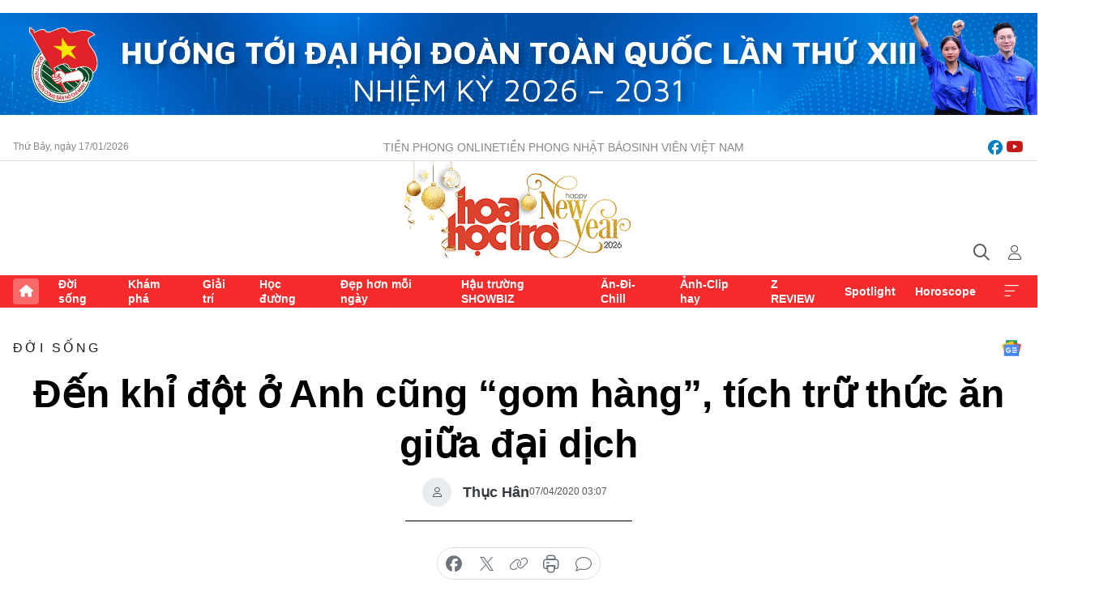

--- FILE ---
content_type: text/html;charset=utf-8
request_url: https://hoahoctro.tienphong.vn/den-khi-dot-o-anh-cung-gom-hang-tich-tru-thuc-an-giua-dai-dich-post1229301.tpo
body_size: 15197
content:
<!DOCTYPE html> <html lang="vi" class="hht "> <head> <title>Đến khỉ đột ở Anh cũng “gom hàng”, tích trữ thức ăn giữa đại dịch | Báo điện tử Tiền Phong</title> <meta name="description" content="Tích trữ thức ăn giữa đại dịch là việc mà rất nhiều người trên thế giới đã và đang làm. Tuy nhiên, cộng đồng mạng không nhịn được cười khi thấy một con khỉ đột cũng gom thức ăn như vậy và không chịu chia cho những con khỉ khác."/> <meta name="keywords" content="thế giới động vật, corona, tích trữ"/> <meta name="news_keywords" content="thế giới động vật, corona, tích trữ"/> <meta http-equiv="Content-Type" content="text/html; charset=utf-8" /> <meta http-equiv="X-UA-Compatible" content="IE=edge"/> <meta http-equiv="refresh" content="1800" /> <meta name="revisit-after" content="1 days" /> <meta name="viewport" content="width=device-width, initial-scale=1"> <meta http-equiv="content-language" content="vi" /> <meta name="format-detection" content="telephone=no"/> <meta name="format-detection" content="address=no"/> <meta name="apple-mobile-web-app-capable" content="yes"> <meta name="apple-mobile-web-app-status-bar-style" content="black"> <meta name="apple-mobile-web-app-title" content="Báo điện tử Tiền Phong"/> <meta name="referrer" content="no-referrer-when-downgrade"/> <link rel="shortcut icon" href="https://cdn.tienphong.vn/assets/web/styles/img/h2t.png" type="image/x-icon" /> <link rel="preconnect" href="https://cdn.tienphong.vn"/> <link rel="dns-prefetch" href="https://cdn.tienphong.vn"/> <link rel="dns-prefetch" href="//www.google-analytics.com" /> <link rel="dns-prefetch" href="//www.googletagmanager.com" /> <link rel="dns-prefetch" href="//stc.za.zaloapp.com" /> <link rel="dns-prefetch" href="//fonts.googleapis.com" /> <script> var cmsConfig = { domainDesktop: 'https://hoahoctro.tienphong.vn', domainMobile: 'https://hoahoctro.tienphong.vn', domainApi: 'https://api.tienphong.vn', domainStatic: 'https://cdn.tienphong.vn', domainLog: 'https://log.tienphong.vn', googleAnalytics: 'G-749R1YGL4H,UA-161062453-1', siteId: 1, pageType: 1, objectId: 1229301, adsZone: 316, allowAds: true, adsLazy: true, antiAdblock: true, }; if (window.location.protocol !== 'https:' && window.location.hostname.indexOf('tienphong.vn') !== -1) { window.location = 'https://' + window.location.hostname + window.location.pathname + window.location.hash; } var USER_AGENT=window.navigator&&window.navigator.userAgent||"",IS_MOBILE=/Android|webOS|iPhone|iPod|BlackBerry|Windows Phone|IEMobile|Mobile Safari|Opera Mini/i.test(USER_AGENT);function setCookie(e,o,i){var n=new Date,i=(n.setTime(n.getTime()+24*i*60*60*1e3),"expires="+n.toUTCString());document.cookie=e+"="+o+"; "+i+";path=/;"}function getCookie(e){var o=document.cookie.indexOf(e+"="),i=o+e.length+1;return!o&&e!==document.cookie.substring(0,e.length)||-1===o?null:(-1===(e=document.cookie.indexOf(";",i))&&(e=document.cookie.length),unescape(document.cookie.substring(i,e)))}; </script> <script> if(USER_AGENT && USER_AGENT.indexOf("facebot") <= 0 && USER_AGENT.indexOf("facebookexternalhit") <= 0) { var query = ''; var hash = ''; if (window.location.search) query = window.location.search; if (window.location.hash) hash = window.location.hash; var canonicalUrl = 'https://hoahoctro.tienphong.vn/den-khi-dot-o-anh-cung-gom-hang-tich-tru-thuc-an-giua-dai-dich-post1229301.tpo' + query + hash ; var curUrl = decodeURIComponent(window.location.href); if(!location.port && canonicalUrl.startsWith("http") && curUrl != canonicalUrl){ window.location.replace(canonicalUrl); } } </script> <meta property="fb:app_id" content="398178286982123"/> <meta property="fb:pages" content="102790913161840"/> <meta name="author" content="Báo điện tử Tiền Phong" /> <meta name="copyright" content="Copyright © 2026 by Báo điện tử Tiền Phong" /> <meta name="RATING" content="GENERAL" /> <meta name="GENERATOR" content="Báo điện tử Tiền Phong" /> <meta content="Báo điện tử Tiền Phong" itemprop="sourceOrganization" name="source"/> <meta content="news" itemprop="genre" name="medium"/> <meta name="robots" content="noarchive, max-image-preview:large, index, follow" /> <meta name="GOOGLEBOT" content="noarchive, max-image-preview:large, index, follow" /> <link rel="canonical" href="https://hoahoctro.tienphong.vn/den-khi-dot-o-anh-cung-gom-hang-tich-tru-thuc-an-giua-dai-dich-post1229301.tpo" /> <meta property="og:site_name" content="Báo điện tử Tiền Phong"/> <meta property="og:rich_attachment" content="true"/> <meta property="og:type" content="article"/> <meta property="og:url" content="https://hoahoctro.tienphong.vn/den-khi-dot-o-anh-cung-gom-hang-tich-tru-thuc-an-giua-dai-dich-post1229301.tpo"/> <meta property="og:image" content="https://cdn.tienphong.vn/images/bdfc554ea35983ad68a96e0050b6e2cb793d5298057504ea09345b85a4008eb43519ab5afb47b9852405216cb689ab9ca15726dd9a4e2b5f93e57f5ba56ab6dc9fedef6b1e4bfe08336c10745f6947a005745bf6a6c78ab0f8d083733f2f2d61/khidot_ava_compressed_VOFR.jpg.webp"/> <meta property="og:image:width" content="1200"/> <meta property="og:image:height" content="630"/> <meta property="og:title" content="Đến khỉ đột ở Anh cũng “gom hàng”, tích trữ thức ăn giữa đại dịch"/> <meta property="og:description" content="Dường như động vật cũng cảm nhận được tình trạng căng thẳng đang diễn ra nên hành động rất giống con người."/> <meta name="twitter:card" value="summary"/> <meta name="twitter:url" content="https://hoahoctro.tienphong.vn/den-khi-dot-o-anh-cung-gom-hang-tich-tru-thuc-an-giua-dai-dich-post1229301.tpo"/> <meta name="twitter:title" content="Đến khỉ đột ở Anh cũng “gom hàng”, tích trữ thức ăn giữa đại dịch"/> <meta name="twitter:description" content="Dường như động vật cũng cảm nhận được tình trạng căng thẳng đang diễn ra nên hành động rất giống con người."/> <meta name="twitter:image" content="https://cdn.tienphong.vn/images/bdfc554ea35983ad68a96e0050b6e2cb793d5298057504ea09345b85a4008eb43519ab5afb47b9852405216cb689ab9ca15726dd9a4e2b5f93e57f5ba56ab6dc9fedef6b1e4bfe08336c10745f6947a005745bf6a6c78ab0f8d083733f2f2d61/khidot_ava_compressed_VOFR.jpg.webp"/> <meta name="twitter:site" content="@Báo điện tử Tiền Phong"/> <meta name="twitter:creator" content="@Báo điện tử Tiền Phong"/> <meta property="article:publisher" content="https://www.facebook.com/www.tienphong.vn/" /> <meta property="article:tag" content="thế giới động vật, corona, tích trữ"/> <meta property="article:section" content="Hoa học trò,Đời sống" /> <meta property="article:published_time" content="2020-04-07T10:07:43+0700"/> <meta property="article:modified_time" content="2020-04-07T10:07:43+0700"/> <script type="application/ld+json"> { "@context" : "https://schema.org", "@type" : "WebSite", "name": "Báo điện tử Tiền Phong", "url": "https://hoahoctro.tienphong.vn", "alternateName" : "Hoa học trò, chuyên trang của Báo điện tử Tiền Phong", "potentialAction": { "@type": "SearchAction", "target": { "@type": "EntryPoint", "urlTemplate": "https://hoahoctro.tienphong.vn/search/?q={search_term_string}" }, "query-input": "required name=search_term_string" } } </script> <script type="application/ld+json"> { "@context":"http://schema.org", "@type":"BreadcrumbList", "itemListElement":[ { "@type":"ListItem", "position":1, "item":{ "@id":"https://hoahoctro.tienphong.vn/hht-doi-song/", "name":"Đời sống" } } ] } </script> <script type="application/ld+json"> { "@context": "http://schema.org", "@type": "NewsArticle", "mainEntityOfPage":{ "@type":"WebPage", "@id":"https://hoahoctro.tienphong.vn/den-khi-dot-o-anh-cung-gom-hang-tich-tru-thuc-an-giua-dai-dich-post1229301.tpo" }, "headline": "Đến khỉ đột ở Anh cũng “gom hàng”, tích trữ thức ăn giữa đại dịch", "description": "Dường như động vật cũng cảm nhận được tình trạng căng thẳng đang diễn ra nên hành động rất giống con người.", "image": { "@type": "ImageObject", "url": "https://cdn.tienphong.vn/images/bdfc554ea35983ad68a96e0050b6e2cb793d5298057504ea09345b85a4008eb43519ab5afb47b9852405216cb689ab9ca15726dd9a4e2b5f93e57f5ba56ab6dc9fedef6b1e4bfe08336c10745f6947a005745bf6a6c78ab0f8d083733f2f2d61/khidot_ava_compressed_VOFR.jpg.webp", "width" : 1200, "height" : 675 }, "datePublished": "2020-04-07T10:07:43+0700", "dateModified": "2020-04-07T10:07:43+0700", "author": { "@type": "Person", "name": "Thục Hân" }, "publisher": { "@type": "Organization", "name": "Báo điện tử Tiền Phong", "logo": { "@type": "ImageObject", "url": "https://cdn.tienphong.vn/assets/web/styles/img/tienphong-logo-2025.png" } } } </script> <link rel="preload" href="https://cdn.tienphong.vn/assets/web/styles/css/main.min-1.0.68.css" as="style"> <link rel="preload" href="https://cdn.tienphong.vn/assets/web/js/main.min-1.0.30.js" as="script"> <link rel="preload" href="https://common.mcms.one/assets/js/web/story.min-0.0.9.js" as="script"> <link rel="preload" href="https://cdn.tienphong.vn/assets/web/js/detail.min-1.0.19.js" as="script"> <link id="cms-style" rel="stylesheet" href="https://cdn.tienphong.vn/assets/web/styles/css/main.min-1.0.68.css"> <style>i.ic-live { background: url(http://cdn.tienphong.vn/assets/web/styles/img/liveicon-min.png) center 2px no-repeat; display: inline-block!important; background-size: contain; height: 24px; width: 48px;
} .ic-live::before { content: "";
} .rss-page li { list-style: square; margin-left: 30px;
} .rss-page li a { color: var(--primary);
} .rss-page ul ul { margin-bottom: inherit;
} .rss-page li li { list-style: circle;
} .hht .mega-menu .expand-wrapper .relate-website .tpo, .hht .mega-menu .relate-website-megamenu .tpo, .svvn .mega-menu .expand-wrapper .relate-website .tpo, .svvn .mega-menu .relate-website-megamenu .tpo { height: 30px;
} .hht .basic-box-13 .left .story:first-child .story__thumb img, .hht .basic-box-13 .right .story:first-child .story__thumb img { width: 670px;
} .hht #sdaWeb_SdaTop { padding-bottom: 20px;
}</style> <script type="text/javascript"> var _metaOgUrl = 'https://hoahoctro.tienphong.vn/den-khi-dot-o-anh-cung-gom-hang-tich-tru-thuc-an-giua-dai-dich-post1229301.tpo'; var page_title = document.title; var tracked_url = window.location.pathname + window.location.search + window.location.hash; var cate_path = 'hht-doi-song'; if (cate_path.length > 0) { tracked_url = "/" + cate_path + tracked_url; } </script> <script async="" src="https://www.googletagmanager.com/gtag/js?id=G-749R1YGL4H"></script> <script> window.dataLayer = window.dataLayer || []; function gtag(){dataLayer.push(arguments);} gtag('js', new Date()); gtag('config', 'G-749R1YGL4H', {page_path: tracked_url}); gtag('config', 'UA-161062453-1', {page_path: tracked_url}); </script> <script>window.dataLayer = window.dataLayer || [];dataLayer.push({'pageCategory': '/hht\-doi\-song'});</script> <script> window.dataLayer = window.dataLayer || []; dataLayer.push({ 'event': 'Pageview', 'articleId': '1229301', 'articleTitle': 'Đến khỉ đột ở Anh cũng “gom hàng”, tích trữ thức ăn giữa đại dịch', 'articleCategory': 'Hoa học trò,Đời sống', 'articleAlowAds': true, 'articleAuthor': 'Thục Hân', 'articleType': 'detail', 'articleTags': 'thế giới động vật, corona, tích trữ', 'articlePublishDate': '2020-04-07T10:07:43+0700', 'articleThumbnail': 'https://cdn.tienphong.vn/images/bdfc554ea35983ad68a96e0050b6e2cb793d5298057504ea09345b85a4008eb43519ab5afb47b9852405216cb689ab9ca15726dd9a4e2b5f93e57f5ba56ab6dc9fedef6b1e4bfe08336c10745f6947a005745bf6a6c78ab0f8d083733f2f2d61/khidot_ava_compressed_VOFR.jpg.webp', 'articleShortUrl': 'https://hoahoctro.tienphong.vn/den-khi-dot-o-anh-cung-gom-hang-tich-tru-thuc-an-giua-dai-dich-post1229301.tpo', 'articleFullUrl': 'https://hoahoctro.tienphong.vn/den-khi-dot-o-anh-cung-gom-hang-tich-tru-thuc-an-giua-dai-dich-post1229301.tpo', }); </script> <script> window.dataLayer = window.dataLayer || []; dataLayer.push({'articleAuthor': 'Thục Hân', 'articleAuthorID': '24592'}); </script> <script type='text/javascript'> gtag('event', 'article_page',{ 'articleId': '1229301', 'articleTitle': 'Đến khỉ đột ở Anh cũng “gom hàng”, tích trữ thức ăn giữa đại dịch', 'articleCategory': 'Hoa học trò,Đời sống', 'articleAlowAds': true, 'articleAuthor': 'Thục Hân', 'articleType': 'detail', 'articleTags': 'thế giới động vật, corona, tích trữ', 'articlePublishDate': '2020-04-07T10:07:43+0700', 'articleThumbnail': 'https://cdn.tienphong.vn/images/bdfc554ea35983ad68a96e0050b6e2cb793d5298057504ea09345b85a4008eb43519ab5afb47b9852405216cb689ab9ca15726dd9a4e2b5f93e57f5ba56ab6dc9fedef6b1e4bfe08336c10745f6947a005745bf6a6c78ab0f8d083733f2f2d61/khidot_ava_compressed_VOFR.jpg.webp', 'articleShortUrl': 'https://hoahoctro.tienphong.vn/den-khi-dot-o-anh-cung-gom-hang-tich-tru-thuc-an-giua-dai-dich-post1229301.tpo', 'articleFullUrl': 'https://hoahoctro.tienphong.vn/den-khi-dot-o-anh-cung-gom-hang-tich-tru-thuc-an-giua-dai-dich-post1229301.tpo', }); </script> <script type="text/javascript"> var videoAds = 'https://aj1559.online/zgpoJEXShlCdWvIQG_4UQFBj4pH2WLSug9RlVVhh6FO4BWtpb1pMho_mPLByXvNqidi76kgqVw1kIsZ9wpNmd8MBX_akW7L8'</script> <ins class="982a9496" data-key="6fc356d034197bedb75297640a6a1c75"></ins>
<script async src="https://aj1559.online/ba298f04.js"></script>
<script src="https://sdk.moneyoyo.com/v1/webpush.js?pid=mtEcx6BNu4-AKQQRI7k8jA" async></script> </head> <body class=" detail-page "> <div id="sdaWeb_SdaMasthead" class="rennab banner-top" data-platform="1" data-position="Web_SdaMasthead" style="display:none"> </div> <header class="site-header"> <div class="top-wrapper"> <div class="container"> <span class="time" id="today"></span> <div class="relate-website"> <a href="https://tienphong.vn" class="website tpo" target="_blank" rel="nofollow" title="Tiền Phong Online">Tiền Phong Online</a> <a href="https://tienphong.vn/nhat-bao/" class="website tpo" title="Tiền Phong Nhật báo" target="_blank" rel="nofollow">Tiền Phong Nhật báo</a> <a href="https://svvn.tienphong.vn" class="website svvn" target="_blank" rel="nofollow" title="Sinh viên Việt Nam">Sinh viên Việt Nam</a> </div> <div class="lang-social"> <div class="social"> <a href="https://www.facebook.com/hoahoctro.vn" target="_blank" rel="nofollow" title="facebook"> <i class="ic-facebook"></i> </a> <a href="https://www.youtube.com/channel/UCtalnZVcscFoCo4lrpa37CA" target="_blank" rel="nofollow" title="youtube"> <i class="ic-youtube"></i> </a> </div> </div> </div> </div> <div class="main-wrapper"> <div class="container"> <h3><a class="logo" href="/" title="Báo điện tử Tiền Phong">Báo điện tử Tiền Phong</a></h3> <div class="search-wrapper"> <span class="ic-search"></span> <div class="search-form"> <input class="form-control txtsearch" placeholder="Tìm kiếm"> <i class="ic-close"></i> </div> </div> <div class="user" id="userprofile"> <span class="ic-user"></span> </div> </div> </div> <div class="navigation-wrapper"> <div class="container"> <ul class="menu"> <li><a href="/" class="home" title="Trang chủ">Trang chủ</a></li> <li> <a class="text" href="https://hoahoctro.tienphong.vn/hht-doi-song/" title="Đời sống">Đời sống</a> </li> <li> <a class="text" href="https://hoahoctro.tienphong.vn/hht-kham-pha/" title="Khám phá">Khám phá</a> </li> <li> <a class="text" href="https://hoahoctro.tienphong.vn/hht-giai-tri/" title="Giải trí">Giải trí</a> </li> <li> <a class="text" href="https://hoahoctro.tienphong.vn/hht-hoc-duong/" title="Học đường">Học đường</a> </li> <li> <a class="text" href="https://hoahoctro.tienphong.vn/hht-dep-hon-moi-ngay/" title="Đẹp hơn mỗi ngày">Đẹp hơn mỗi ngày</a> </li> <li> <a class="text" href="https://hoahoctro.tienphong.vn/hht-hau-truong-showbiz/" title="Hậu trường SHOWBIZ">Hậu trường SHOWBIZ</a> </li> <li> <a class="text" href="https://hoahoctro.tienphong.vn/hht-an-di-chill/" title="Ăn-Đi-Chill">Ăn-Đi-Chill</a> </li> <li> <a class="text" href="https://hoahoctro.tienphong.vn/hht-anh-clip-hay/" title="Ảnh-Clip hay">Ảnh-Clip hay</a> </li> <li> <a class="text" href="https://hoahoctro.tienphong.vn/z-review/" title="Z REVIEW">Z REVIEW</a> </li> <li> <a class="text" href="https://hoahoctro.tienphong.vn/hht-spotlight/" title="Spotlight">Spotlight</a> </li> <li> <a class="text" href="https://hoahoctro.tienphong.vn/hht-horoscope/" title="Horoscope">Horoscope</a> </li> <li><a href="javascript:void(0);" class="expansion" title="Xem thêm">Xem thêm</a></li> </ul> <div class="mega-menu"> <div class="container"> <div class="menu-wrapper"> <div class="wrapper"> <span class="label">Chuyên mục</span> <div class="item"> <a class="title" href="https://hoahoctro.tienphong.vn/hht-doi-song/" title="Đời sống">Đời sống</a> </div> <div class="item"> <a class="title" href="https://hoahoctro.tienphong.vn/hht-kham-pha/" title="Khám phá">Khám phá</a> </div> <div class="item"> <a class="title" href="https://hoahoctro.tienphong.vn/hht-giai-tri/" title="Giải trí">Giải trí</a> </div> <div class="item"> <a class="title" href="https://hoahoctro.tienphong.vn/hht-hoc-duong/" title="Học đường">Học đường</a> </div> <div class="item"> <a class="title" href="https://hoahoctro.tienphong.vn/hht-dep-hon-moi-ngay/" title="Đẹp hơn mỗi ngày">Đẹp hơn mỗi ngày</a> </div> <div class="item"> <a class="title" href="https://hoahoctro.tienphong.vn/hht-hau-truong-showbiz/" title="Hậu trường SHOWBIZ">Hậu trường SHOWBIZ</a> </div> <div class="item"> <a class="title" href="https://hoahoctro.tienphong.vn/hht-an-di-chill/" title="Ăn-Đi-Chill">Ăn-Đi-Chill</a> </div> <div class="item"> <a class="title" href="https://hoahoctro.tienphong.vn/hht-anh-clip-hay/" title="Ảnh-Clip hay">Ảnh-Clip hay</a> </div> <div class="item"> <a class="title" href="https://hoahoctro.tienphong.vn/z-review/" title="Z REVIEW">Z REVIEW</a> </div> <div class="item"> <a class="title" href="https://hoahoctro.tienphong.vn/hht-spotlight/" title="Spotlight">Spotlight</a> </div> <div class="item"> <a class="title" href="https://hoahoctro.tienphong.vn/hht-dung-bo-lo/" title="Đừng bỏ lỡ!">Đừng bỏ lỡ!</a> </div> <div class="item"> <a class="title" href="https://hoahoctro.tienphong.vn/hht-horoscope/" title="Horoscope">Horoscope</a> </div> <div class="item"> <a class="title" href="https://hoahoctro.tienphong.vn/hht-suoi-am-trai-tim/" title="Sưởi ấm trái tim">Sưởi ấm trái tim</a> </div> <div class="item"> <a class="title" href="https://hoahoctro.tienphong.vn/hht-cong-dan-so/" title="Công dân số">Công dân số</a> </div> <div class="item"> <a class="title" href="https://hoahoctro.tienphong.vn/hht-cam-nang-teen/" title="Cẩm nang teen">Cẩm nang teen</a> </div> <div class="item"> <a class="title" href="https://hoahoctro.tienphong.vn/hht-ket-noi-hoa-hoc-tro/" title="Kết nối Hoa Học Trò">Kết nối Hoa Học Trò</a> </div> </div> </div> <div class="expand-wrapper"> <div class="relate-website"> <span class="title">Các trang khác</span> <a href="https://tienphong.vn" class="website tpo" target="_blank" rel="nofollow" title="Tiền Phong Online">Tiền Phong Online</a> <a href="https://svvn.tienphong.vn" class="website svvn" target="_blank" rel="nofollow" title="Sinh viên Việt Nam">Sinh viên Việt Nam</a> </div> <div class="wrapper"> <span class="title">Liên hệ quảng cáo</span> <span class="text"> <i class="ic-phone"></i> <a href="tel:+84909559988">0909559988</a> </span> <span class="text"> <i class="ic-mail"></i> <a href="mailto:booking@baotienphong.com.vn">booking@baotienphong.com.vn</a> </span> </div> <div class="wrapper"> <span class="title">Tòa soạn</span> <span class="text"> <i class="ic-location"></i> <address>15 Hồ Xuân Hương, Hà Nội</address> </span> <span class="text"> <i class="ic-phone"></i> <a href="tel:+842439431250">024.39431250</a> </span> </div> <div class="wrapper"> <span class="title">Đặt mua báo in</span> <span class="text"> <i class="ic-phone"></i> <a href="tel:+842439439664">(024)39439664</a> </span> <span class="text"> <i class="ic-phone"></i> <a href="tel:+84908988666">0908988666</a> </span> </div> <div class="wrapper"> <a href="/ban-doc-lam-bao.tpo" class="send" title="Bạn đọc làm báo"><i class="ic-send"></i>Bạn đọc làm báo</a> <a href="#" class="companion" title="Đồng hành cùng Tiền phong">Đồng hành cùng Tiền phong</a> </div> <div class="link"> <a href="/toa-soan.tpo" class="text" title="Giới thiệu<">Giới thiệu</a> <a href="/nhat-bao/" class="text" title="Nhật báo">Nhật báo</a> <a href="/topics.html" class="text" title="Sự kiện">Sự kiện</a> <a href="/quang-cao.tpo" class="text" title="Quảng cáo">Quảng cáo</a> </div> <div class="top-social"> <a href="javascript:void(0);" class="title" title="Theo dõi Báo Tiền phong trên">Theo dõi Báo Tiền phong trên</a> <a href="https://www.facebook.com/www.tienphong.vn/" class="facebook" target="_blank" rel="nofollow">fb</a> <a href="https://www.youtube.com/@baotienphong" class="youtube" target="_blank" rel="nofollow">yt</a> <a href="https://www.tiktok.com/@baotienphong.official" class="tiktok" target="_blank" rel="nofollow">tt</a> <a href="https://zalo.me/783607375436573981" class="zalo" target="_blank" rel="nofollow">zl</a> <a href="https://news.google.com/publications/CAAiEF9pVTo7tHQ-AT_ZBUo_100qFAgKIhBfaVU6O7R0PgE_2QVKP9dN?hl=vi&gl=VN&ceid=VN:vi" class="google" target="_blank" rel="nofollow">gg</a> </div> </div> </div> </div> </div> </div> </header> <div class="site-body"> <div id="sdaWeb_SdaBackground" class="rennab " data-platform="1" data-position="Web_SdaBackground" style="display:none"> </div> <div class="container"> <div id="sdaWeb_SdaArticeTop" class="rennab " data-platform="1" data-position="Web_SdaArticeTop" style="display:none"> </div> <div class="article"> <div class="breadcrumb breadcrumb-detail"> <h2 class="main"> <a href="https://hoahoctro.tienphong.vn/hht-doi-song/" title="Đời sống" class="active">Đời sống</a> </h2> </div> <a href="https://news.google.com/publications/CAAiEF9pVTo7tHQ-AT_ZBUo_100qFAgKIhBfaVU6O7R0PgE_2QVKP9dN?hl=vi&gl=VN&ceid=VN:vi" class="img-ggnews" target="_blank" title="Google News">Google News</a> <div class="article__header"> <h1 class="article__title cms-title"> Đến khỉ đột ở Anh cũng “gom hàng”, tích trữ thức ăn giữa đại dịch </h1> <div class="article__meta"> <div class="wrap-author"> <div class="author"> <span class="thumb"> </span> Thục Hân </div> </div> <time class="time" datetime="2020-04-07T10:07:43+0700" data-time="1586228863" data-friendly="false">07/04/2020 10:07</time> <meta class="cms-date" itemprop="datePublished" content="2020-04-07T10:07:43+0700"> </div> </div> <div class="features article__social"> <a href="#tts" title="Nghe"> <i class="ic-hear"></i>Nghe </a> <a href="javascript:void(0);" class="item" title="Chia sẻ" data-href="https://hoahoctro.tienphong.vn/den-khi-dot-o-anh-cung-gom-hang-tich-tru-thuc-an-giua-dai-dich-post1229301.tpo" data-rel="facebook"> <i class="ic-share"></i>Chia sẻ </a> <a href="javascript:void(0);" class="sendbookmark hidden" onclick="ME.sendBookmark(this, 1229301);" data-id="1229301" title="Lưu bài viết"> <i class="ic-bookmark"></i>Lưu tin </a> <a href="#comment1229301" title="Bình luận"> <i class="ic-feedback"></i>Bình luận </a> <a href="https://hoahoctro.tienphong.vn/hht-doi-song/" title="Trở về"> <i class="ic-leftLong"></i>Trở về </a> </div> <div class="audio-social"> <div class="social article__social"> <a href="javascript:void(0);" class="item fb" data-href="https://hoahoctro.tienphong.vn/den-khi-dot-o-anh-cung-gom-hang-tich-tru-thuc-an-giua-dai-dich-post1229301.tpo" data-rel="facebook" title="Facebook"> <i class="ic-facebook"></i>chia sẻ </a> <a href="javascript:void(0);" class="item twitterX" data-href="https://hoahoctro.tienphong.vn/den-khi-dot-o-anh-cung-gom-hang-tich-tru-thuc-an-giua-dai-dich-post1229301.tpo" data-rel="twitter" title="Twitter"> <i class="ic-twitterX"></i>chia sẻ </a> <a href="javascript:void(0);" class="item link" data-href="https://hoahoctro.tienphong.vn/den-khi-dot-o-anh-cung-gom-hang-tich-tru-thuc-an-giua-dai-dich-post1229301.tpo" data-rel="copy" title="Copy link"> <i class="ic-link"></i>copy link </a> <a href="javascript:void(0);" class="printer sendprint" title="In bài viết"> <i class="ic-printer"></i>in báo </a> <a href="#comment1229301" class="comment" title="Bình luận"> <i class="ic-feedback"></i>bình luận </a> </div> </div> <div class="article__sapo cms-desc"> HHTO - Dường như động vật cũng cảm nhận được tình trạng căng thẳng đang diễn ra nên hành động rất giống con người.
</div> <div id="sdaWeb_SdaArticleAfterSapo" class="rennab " data-platform="1" data-position="Web_SdaArticleAfterSapo" style="display:none"> </div> <div class="article__body zce-content-body cms-body" itemprop="articleBody"> <p style="text-align: justify;">Trong thế giới động vật, có nhiều loài biết tích trữ thức ăn vào những giai đoạn khó khăn, như trước mùa đông giá rét hay trước những đợt khô hạn, khi thức ăn trở nên khan hiếm. Đó là cách để chúng ứng phó với những điều kiện khắc nghiệt của đời sống hoang dã.</p>
<p style="text-align: justify;">Ở Anh, đến những con khỉ đột dường như cũng cảm nhận được thực tế cuộc sống, nên một con khỉ cũng bắt đầu tích trữ!</p>
<div class="article-photo inlinephoto" style="text-align: center;"> <img src="[data-uri]" alt="Đến khỉ đột ở Anh cũng “gom hàng”, tích trữ thức ăn giữa đại dịch ảnh 1" width="600" class="lazyload cms-photo" data-large-src="https://cdn.tienphong.vn/images/3c8c7018d7498781ff29c2b45527dbe3e105b9c30554d548b4087a723d851cc102ea5cad047c331d0e75072308093f114cb6689a336ed960687ebbbbef6ee255/gomrau_mjji.png" data-src="https://cdn.tienphong.vn/images/b6038bf16388252658594b6314816a1fe105b9c30554d548b4087a723d851cc102ea5cad047c331d0e75072308093f114cb6689a336ed960687ebbbbef6ee255/gomrau_mjji.png" title="Gom trên tay chưa đủ, phải ngậm một ít vào miệng nữa."><span class="fig">Gom trên tay chưa đủ, phải ngậm một ít vào miệng nữa.</span>
</div>
<p style="text-align: justify;">Tuy nhiên, đây không phải là con khỉ đột trong thế giới tự nhiên, mà nó sống trong sở thú. Điều hài hước là nó thực hiện việc “gom hàng” này ngay trước hôm sở thú phải đóng cửa vì lệnh giãn cách xã hội.</p>
<div class="sda_middle"> <div id="sdaWeb_SdaArticleMiddle" class="rennab fyi" data-platform="1" data-position="Web_SdaArticleMiddle"> </div>
</div>
<p style="text-align: justify;">Một y tá tên là Miriam Haas đã đến sở thú Bristol và chụp lại được những bức ảnh hài hước này. Cô thấy con khỉ đột ôm một đống rau trong tay, miệng ngậm thêm một ít nữa, và nhất định không đưa cho những con khỉ khác.</p>
<div class="article-photo inlinephoto" style="text-align: center;"> <img src="[data-uri]" alt="Đến khỉ đột ở Anh cũng “gom hàng”, tích trữ thức ăn giữa đại dịch ảnh 2" width="600" class="lazyload cms-photo" data-large-src="https://cdn.tienphong.vn/images/3c8c7018d7498781ff29c2b45527dbe3e105b9c30554d548b4087a723d851cc1ae52e9398b4524f5949d9ccfe2e4e14129269d14296781937ef2c738a3bc84ea/oops_qpan.png" data-src="https://cdn.tienphong.vn/images/b6038bf16388252658594b6314816a1fe105b9c30554d548b4087a723d851cc1ae52e9398b4524f5949d9ccfe2e4e14129269d14296781937ef2c738a3bc84ea/oops_qpan.png" title="Oái, bị bắt quả tang rồi!"><span class="fig">Oái, bị bắt quả tang rồi!</span>
</div>
<p style="text-align: justify;">Cô Haas nói, hình ảnh này khiến cô không nhịn được cười vì thấy quá giống tình trạng gom hàng, tích trữ mà hàng ngàn người Anh đã và đang thực hiện.</p>
<p style="text-align: justify;">Phía sở thú cho biết, con khỉ đột này đã 15 tuổi, tên là Kera. Sau khi cô Haas đăng ảnh Kera lên mạng xã hội, hàng ngàn người đã chia sẻ và bình luận, một số còn thấy Kera thật… dễ thương! Họ tự hỏi không biết Kera có thực sự cảm nhận được “cuộc khủng hoảng corona” hay không.</p>
<div class="sda_middle"> <div id="sdaWeb_SdaArticleMiddle1" class="rennab fyi" data-platform="1" data-position="Web_SdaArticleMiddle1"> </div>
</div>
<div class="article-photo inlinephoto" style="text-align: center;"> <img src="[data-uri]" alt="Đến khỉ đột ở Anh cũng “gom hàng”, tích trữ thức ăn giữa đại dịch ảnh 3" width="600" class="lazyload cms-photo" data-large-src="https://cdn.tienphong.vn/images/3c8c7018d7498781ff29c2b45527dbe3e105b9c30554d548b4087a723d851cc1f2809ce4daf849123b94c6c806e134c86354a8fcde767892356cae0998a8a642/stockpiling_wrkf.png" data-src="https://cdn.tienphong.vn/images/b6038bf16388252658594b6314816a1fe105b9c30554d548b4087a723d851cc1f2809ce4daf849123b94c6c806e134c86354a8fcde767892356cae0998a8a642/stockpiling_wrkf.png" title="Rất nhiều người Anh đã và đang tích trữ hàng hóa, mua sạch đồ ở siêu thị. Ảnh: Reuters."><span class="fig">Rất nhiều người Anh đã và đang tích trữ hàng hóa, mua sạch đồ ở siêu thị. Ảnh: Reuters.</span>
</div>
<p style="text-align: justify;">Theo cô Haas, bức ảnh khiến cô buồn cười nhất là khi Kera nhận ra có người đang chụp mình. Lúc ấy, trông mặt nó như thể đang nghĩ: “Khỉ thật, mình bị bắt quả tang rồi”.</p>
<div class="article-photo inlinephoto" style="text-align: center;"> <img src="[data-uri]" alt="Đến khỉ đột ở Anh cũng “gom hàng”, tích trữ thức ăn giữa đại dịch ảnh 4" width="600" class="lazyload cms-photo" data-large-src="https://cdn.tienphong.vn/images/3c8c7018d7498781ff29c2b45527dbe3e105b9c30554d548b4087a723d851cc1ec3dc010084be4481000e6dd0e16eb9ca5995d7cedd02d359c6b7e9302f3ac39/fb_hht1332_2_gzfe.png" data-src="https://cdn.tienphong.vn/images/b6038bf16388252658594b6314816a1fe105b9c30554d548b4087a723d851cc1ec3dc010084be4481000e6dd0e16eb9ca5995d7cedd02d359c6b7e9302f3ac39/fb_hht1332_2_gzfe.png" title="">
</div>
<div class="sda_middle"> <div id="sdaWeb_SdaArticleMiddle2" class="rennab fyi" data-platform="1" data-position="Web_SdaArticleMiddle2"> </div>
</div>
<div class="related-inline-story clearfix"> <p class="thumb" style="width:90px; height:80px; "><a href="https://www.tienphong.vn/hht-goc-hanh-phuc/viral-teen-noi-tieng-tren-tik-tok-vi-cung-bo-lam-vong-gian-cach-xa-hoi-cuc-ngo-1636327.tpo" class="cms-relate"><img src="[data-uri]" class="lazyload cms-photo" data-large-src="https://cdn.tienphong.vn/images/9be02ee86daa0c6d51f40a2c0eaf090de82dd7d21bfbfa077eeda4ebf2ed4e2ac0d28605584367c2d89055b5d8ede2937d4ba10ca41b1cce6802a8da198ffa6b91c395aaa9493e5cdaf349cad3d4a15e/impatman_ava_nrif.jpg" data-src="https://cdn.tienphong.vn/images/bd7a1d6cc90bb809428dbba9c3615296e82dd7d21bfbfa077eeda4ebf2ed4e2ac0d28605584367c2d89055b5d8ede2937d4ba10ca41b1cce6802a8da198ffa6b91c395aaa9493e5cdaf349cad3d4a15e/impatman_ava_nrif.jpg" alt="Đến khỉ đột ở Anh cũng “gom hàng”, tích trữ thức ăn giữa đại dịch ảnh 5" title="Đến khỉ đột ở Anh cũng “gom hàng”, tích trữ thức ăn giữa đại dịch ảnh 5"></a></p> <h3 class="title"><a href="https://www.tienphong.vn/hht-goc-hanh-phuc/viral-teen-noi-tieng-tren-tik-tok-vi-cung-bo-lam-vong-gian-cach-xa-hoi-cuc-ngo-1636327.tpo" class="cms-relate">Viral: Teen nổi tiếng trên Tik Tok vì cùng bố làm “vòng giãn cách xã hội” cực ngộ</a></h3> <div class="sapo"> Đây gọi là “cái khó ló cái khôn”: Một bạn teen cùng bố làm “vòng giãn cách xã hội” bằng những vật liệu có sẵn khiến cộng đồng mạng gật gù khen thông minh. </div>
</div> <div id="sdaWeb_SdaArticleAfterBody" class="rennab " data-platform="1" data-position="Web_SdaArticleAfterBody" style="display:none"> </div> </div> <div class="article-footer"> <div class="article__author"> <span class="name">Thục Hân</span> </div> <div class="article__tag"> <a href="https://hoahoctro.tienphong.vn/tu-khoa/the-gioi-dong-vat-tag207962.tpo" title="thế giới động vật">#thế giới động vật</a> <a href="https://hoahoctro.tienphong.vn/tu-khoa/corona-tag55089.tpo" title="corona">#corona</a> <a href="https://hoahoctro.tienphong.vn/tu-khoa/tich-tru-tag216755.tpo" title="tích trữ">#tích trữ</a> </div> <div id="sdaWeb_SdaArticleAfterTag" class="rennab " data-platform="1" data-position="Web_SdaArticleAfterTag" style="display:none"> </div> <div class="related-news"> <h3 class="box-heading"> <span class="title">Xem thêm</span> </h3> <div class="box-content" data-source="hht-related-news"> <article class="story"> <figure class="story__thumb"> <a class="cms-link" href="https://hoahoctro.tienphong.vn/viral-teen-noi-tieng-tren-tik-tok-vi-cung-bo-lam-vong-gian-cach-xa-hoi-cuc-ngo-post1228855.tpo" title="Viral: Teen nổi tiếng trên Tik Tok vì cùng bố làm “vòng giãn cách xã hội” cực ngộ"> <img class="lazyload" src="[data-uri]" data-src="https://cdn.tienphong.vn/images/fee71bdc9a9b5a388dc31f19163e1c4ba0fd440f888618ef81514194c2ee86668ffdb330405ad2e26bf45c23841dc5a072aba9603ef6432737e2e28bdd8ecb19e719fed96f1ea8710a6dd2b19e2e04cc/impatman_ava_NRIF.jpg.webp" data-srcset="https://cdn.tienphong.vn/images/fee71bdc9a9b5a388dc31f19163e1c4ba0fd440f888618ef81514194c2ee86668ffdb330405ad2e26bf45c23841dc5a072aba9603ef6432737e2e28bdd8ecb19e719fed96f1ea8710a6dd2b19e2e04cc/impatman_ava_NRIF.jpg.webp 1x, https://cdn.tienphong.vn/images/35f1b18191b4f1c3f3659b8aee9d6a25a0fd440f888618ef81514194c2ee86668ffdb330405ad2e26bf45c23841dc5a072aba9603ef6432737e2e28bdd8ecb19e719fed96f1ea8710a6dd2b19e2e04cc/impatman_ava_NRIF.jpg.webp 2x" alt="Vòng giãn cách xã hội "> <noscript><img src="https://cdn.tienphong.vn/images/fee71bdc9a9b5a388dc31f19163e1c4ba0fd440f888618ef81514194c2ee86668ffdb330405ad2e26bf45c23841dc5a072aba9603ef6432737e2e28bdd8ecb19e719fed96f1ea8710a6dd2b19e2e04cc/impatman_ava_NRIF.jpg.webp" srcset="https://cdn.tienphong.vn/images/fee71bdc9a9b5a388dc31f19163e1c4ba0fd440f888618ef81514194c2ee86668ffdb330405ad2e26bf45c23841dc5a072aba9603ef6432737e2e28bdd8ecb19e719fed96f1ea8710a6dd2b19e2e04cc/impatman_ava_NRIF.jpg.webp 1x, https://cdn.tienphong.vn/images/35f1b18191b4f1c3f3659b8aee9d6a25a0fd440f888618ef81514194c2ee86668ffdb330405ad2e26bf45c23841dc5a072aba9603ef6432737e2e28bdd8ecb19e719fed96f1ea8710a6dd2b19e2e04cc/impatman_ava_NRIF.jpg.webp 2x" alt="Vòng giãn cách xã hội " class="image-fallback"></noscript> </a> </figure> <h2 class="story__heading" data-tracking="1228855"> <a class="cms-link " href="https://hoahoctro.tienphong.vn/viral-teen-noi-tieng-tren-tik-tok-vi-cung-bo-lam-vong-gian-cach-xa-hoi-cuc-ngo-post1228855.tpo" title="Viral: Teen nổi tiếng trên Tik Tok vì cùng bố làm “vòng giãn cách xã hội” cực ngộ"> Viral: Teen nổi tiếng trên Tik Tok vì cùng bố làm “vòng giãn cách xã hội” cực ngộ </a> </h2> </article> </div> </div> <div id="sdaWeb_SdaArticleAfterRelated" class="rennab " data-platform="1" data-position="Web_SdaArticleAfterRelated" style="display:none"> </div> <div class="wrap-comment" id="comment1229301" data-id="1229301" data-type="20"></div> <div id="sdaWeb_SdaArticleAfterComment" class="rennab " data-platform="1" data-position="Web_SdaArticleAfterComment" style="display:none"> </div> </div> </div> <div class="col size-300"> <div class="main-col content-col"> <div id="sdaWeb_SdaArticleAfterBody1" class="rennab " data-platform="1" data-position="Web_SdaArticleAfterBody1" style="display:none"> </div> <div id="sdaWeb_SdaArticleAfterBody2" class="rennab " data-platform="1" data-position="Web_SdaArticleAfterBody2" style="display:none"> </div> <div class="basic-box-9"> <h3 class="box-heading"> <a href="https://hoahoctro.tienphong.vn/hht-doi-song/" title="Đời sống" class="title"> Cùng chuyên mục </a> </h3> <div class="box-content content-list" data-source="hht-recommendation-316"> <article class="story" data-id="1813709"> <figure class="story__thumb"> <a class="cms-link" href="https://hoahoctro.tienphong.vn/dinh-bac-tiet-lo-ly-do-hlv-kim-sang-sik-khong-dua-ten-anh-vao-doi-hinh-xuat-phat-post1813709.tpo" title="Đình Bắc tiết lộ lý do HLV Kim Sang-sik không đưa tên anh vào đội hình xuất phát"> <img class="lazyload" src="[data-uri]" data-src="https://cdn.tienphong.vn/images/c05f96606db088cd3a74f1f32edfefb547f28c815c214ee210a6786945ce8a539d61c87088640abc5cf5372e5319b7a812b77c8ea3661783ee0077181b2c1f038665a73b08c2f3b331b68340721dc8fdc41591bc83ef4a1978021ce95872a6ae/617044101-2305289256644903-6044954442921851080-n.jpg.webp" data-srcset="https://cdn.tienphong.vn/images/c05f96606db088cd3a74f1f32edfefb547f28c815c214ee210a6786945ce8a539d61c87088640abc5cf5372e5319b7a812b77c8ea3661783ee0077181b2c1f038665a73b08c2f3b331b68340721dc8fdc41591bc83ef4a1978021ce95872a6ae/617044101-2305289256644903-6044954442921851080-n.jpg.webp 1x, https://cdn.tienphong.vn/images/3912ba2a56e023adb9d47fe748278d9247f28c815c214ee210a6786945ce8a539d61c87088640abc5cf5372e5319b7a812b77c8ea3661783ee0077181b2c1f038665a73b08c2f3b331b68340721dc8fdc41591bc83ef4a1978021ce95872a6ae/617044101-2305289256644903-6044954442921851080-n.jpg.webp 2x" alt="Đình Bắc tiết lộ lý do HLV Kim Sang-sik không đưa tên anh vào đội hình xuất phát"> <noscript><img src="https://cdn.tienphong.vn/images/c05f96606db088cd3a74f1f32edfefb547f28c815c214ee210a6786945ce8a539d61c87088640abc5cf5372e5319b7a812b77c8ea3661783ee0077181b2c1f038665a73b08c2f3b331b68340721dc8fdc41591bc83ef4a1978021ce95872a6ae/617044101-2305289256644903-6044954442921851080-n.jpg.webp" srcset="https://cdn.tienphong.vn/images/c05f96606db088cd3a74f1f32edfefb547f28c815c214ee210a6786945ce8a539d61c87088640abc5cf5372e5319b7a812b77c8ea3661783ee0077181b2c1f038665a73b08c2f3b331b68340721dc8fdc41591bc83ef4a1978021ce95872a6ae/617044101-2305289256644903-6044954442921851080-n.jpg.webp 1x, https://cdn.tienphong.vn/images/3912ba2a56e023adb9d47fe748278d9247f28c815c214ee210a6786945ce8a539d61c87088640abc5cf5372e5319b7a812b77c8ea3661783ee0077181b2c1f038665a73b08c2f3b331b68340721dc8fdc41591bc83ef4a1978021ce95872a6ae/617044101-2305289256644903-6044954442921851080-n.jpg.webp 2x" alt="Đình Bắc tiết lộ lý do HLV Kim Sang-sik không đưa tên anh vào đội hình xuất phát" class="image-fallback"></noscript> </a> </figure> <h2 class="story__heading" data-tracking="1813709"> <a class="cms-link " href="https://hoahoctro.tienphong.vn/dinh-bac-tiet-lo-ly-do-hlv-kim-sang-sik-khong-dua-ten-anh-vao-doi-hinh-xuat-phat-post1813709.tpo" title="Đình Bắc tiết lộ lý do HLV Kim Sang-sik không đưa tên anh vào đội hình xuất phát"> Đình Bắc tiết lộ lý do HLV Kim Sang-sik không đưa tên anh vào đội hình xuất phát </a> </h2> </article> <article class="story" data-id="1813667"> <figure class="story__thumb"> <a class="cms-link" href="https://hoahoctro.tienphong.vn/khoanh-khac-phanh-gap-cua-minh-phuc-suyt-coi-ao-an-mung-khuat-van-khang-kem-sat-post1813667.tpo" title="Khoảnh khắc “phanh gấp” của Minh Phúc: Suýt cởi áo ăn mừng, Khuất Văn Khang kèm sát"> <img class="lazyload" src="[data-uri]" data-src="https://cdn.tienphong.vn/images/c05f96606db088cd3a74f1f32edfefb547f28c815c214ee210a6786945ce8a536444ad25d9d0bcd709a947c7294b877a05745bf6a6c78ab0f8d083733f2f2d61/collage.png.webp" data-srcset="https://cdn.tienphong.vn/images/c05f96606db088cd3a74f1f32edfefb547f28c815c214ee210a6786945ce8a536444ad25d9d0bcd709a947c7294b877a05745bf6a6c78ab0f8d083733f2f2d61/collage.png.webp 1x, https://cdn.tienphong.vn/images/3912ba2a56e023adb9d47fe748278d9247f28c815c214ee210a6786945ce8a536444ad25d9d0bcd709a947c7294b877a05745bf6a6c78ab0f8d083733f2f2d61/collage.png.webp 2x" alt="Khoảnh khắc “phanh gấp” của Minh Phúc: Suýt cởi áo ăn mừng, Khuất Văn Khang kèm sát"> <noscript><img src="https://cdn.tienphong.vn/images/c05f96606db088cd3a74f1f32edfefb547f28c815c214ee210a6786945ce8a536444ad25d9d0bcd709a947c7294b877a05745bf6a6c78ab0f8d083733f2f2d61/collage.png.webp" srcset="https://cdn.tienphong.vn/images/c05f96606db088cd3a74f1f32edfefb547f28c815c214ee210a6786945ce8a536444ad25d9d0bcd709a947c7294b877a05745bf6a6c78ab0f8d083733f2f2d61/collage.png.webp 1x, https://cdn.tienphong.vn/images/3912ba2a56e023adb9d47fe748278d9247f28c815c214ee210a6786945ce8a536444ad25d9d0bcd709a947c7294b877a05745bf6a6c78ab0f8d083733f2f2d61/collage.png.webp 2x" alt="Khoảnh khắc “phanh gấp” của Minh Phúc: Suýt cởi áo ăn mừng, Khuất Văn Khang kèm sát" class="image-fallback"></noscript> </a> </figure> <h2 class="story__heading" data-tracking="1813667"> <a class="cms-link " href="https://hoahoctro.tienphong.vn/khoanh-khac-phanh-gap-cua-minh-phuc-suyt-coi-ao-an-mung-khuat-van-khang-kem-sat-post1813667.tpo" title="Khoảnh khắc “phanh gấp” của Minh Phúc: Suýt cởi áo ăn mừng, Khuất Văn Khang kèm sát"> Khoảnh khắc “phanh gấp” của Minh Phúc: Suýt cởi áo ăn mừng, Khuất Văn Khang kèm sát </a> </h2> </article> <article class="story" data-id="1813520"> <figure class="story__thumb"> <a class="cms-link" href="https://hoahoctro.tienphong.vn/trao-luu-2026-la-nam-2016-moi-gay-bao-mang-xa-hoi-nhieu-nghe-si-bat-trend-post1813520.tpo" title="Trào lưu &#34;2026 là năm 2016 mới&#34; gây bão mạng xã hội, nhiều nghệ sĩ bắt trend"> <img class="lazyload" src="[data-uri]" data-src="https://cdn.tienphong.vn/images/ff28d31ae1530f3d58513d3fbdea7eea73f15ad7de593e23fd829404b5ac14da5967bc8ae63fd2832a428ead11eecac2f0ca7ea95604f1801b5908427e7f00fe/cover.png.webp" data-srcset="https://cdn.tienphong.vn/images/ff28d31ae1530f3d58513d3fbdea7eea73f15ad7de593e23fd829404b5ac14da5967bc8ae63fd2832a428ead11eecac2f0ca7ea95604f1801b5908427e7f00fe/cover.png.webp 1x, https://cdn.tienphong.vn/images/97b9e81500ed8b67cedc49cfebfd9da073f15ad7de593e23fd829404b5ac14da5967bc8ae63fd2832a428ead11eecac2f0ca7ea95604f1801b5908427e7f00fe/cover.png.webp 2x" alt="Trào lưu &#34;2026 là năm 2016 mới&#34; gây bão mạng xã hội, nhiều nghệ sĩ bắt trend"> <noscript><img src="https://cdn.tienphong.vn/images/ff28d31ae1530f3d58513d3fbdea7eea73f15ad7de593e23fd829404b5ac14da5967bc8ae63fd2832a428ead11eecac2f0ca7ea95604f1801b5908427e7f00fe/cover.png.webp" srcset="https://cdn.tienphong.vn/images/ff28d31ae1530f3d58513d3fbdea7eea73f15ad7de593e23fd829404b5ac14da5967bc8ae63fd2832a428ead11eecac2f0ca7ea95604f1801b5908427e7f00fe/cover.png.webp 1x, https://cdn.tienphong.vn/images/97b9e81500ed8b67cedc49cfebfd9da073f15ad7de593e23fd829404b5ac14da5967bc8ae63fd2832a428ead11eecac2f0ca7ea95604f1801b5908427e7f00fe/cover.png.webp 2x" alt="Trào lưu &#34;2026 là năm 2016 mới&#34; gây bão mạng xã hội, nhiều nghệ sĩ bắt trend" class="image-fallback"></noscript> </a> </figure> <h2 class="story__heading" data-tracking="1813520"> <a class="cms-link " href="https://hoahoctro.tienphong.vn/trao-luu-2026-la-nam-2016-moi-gay-bao-mang-xa-hoi-nhieu-nghe-si-bat-trend-post1813520.tpo" title="Trào lưu &#34;2026 là năm 2016 mới&#34; gây bão mạng xã hội, nhiều nghệ sĩ bắt trend"> Trào lưu "2026 là năm 2016 mới" gây bão mạng xã hội, nhiều nghệ sĩ bắt trend </a> </h2> </article> <article class="story" data-id="1813562"> <figure class="story__thumb"> <a class="cms-link" href="https://hoahoctro.tienphong.vn/ly-do-thu-mon-u23-jordan-du-can-duoc-cu-penalty-nhung-ban-thang-van-duoc-cong-nhan-post1813562.tpo" title="Lý do thủ môn U23 Jordan dù cản được cú penalty nhưng bàn thắng vẫn được công nhận"> <img class="lazyload" src="[data-uri]" data-src="https://cdn.tienphong.vn/images/c05f96606db088cd3a74f1f32edfefb547f28c815c214ee210a6786945ce8a533cdf74aeffd2ab9ac0cfa5a0e146b04e885f2b2b50fe63510c54a579cd3d9996/collage-4759.png.webp" data-srcset="https://cdn.tienphong.vn/images/c05f96606db088cd3a74f1f32edfefb547f28c815c214ee210a6786945ce8a533cdf74aeffd2ab9ac0cfa5a0e146b04e885f2b2b50fe63510c54a579cd3d9996/collage-4759.png.webp 1x, https://cdn.tienphong.vn/images/3912ba2a56e023adb9d47fe748278d9247f28c815c214ee210a6786945ce8a533cdf74aeffd2ab9ac0cfa5a0e146b04e885f2b2b50fe63510c54a579cd3d9996/collage-4759.png.webp 2x" alt="Lý do thủ môn U23 Jordan dù cản được cú penalty nhưng bàn thắng vẫn được công nhận"> <noscript><img src="https://cdn.tienphong.vn/images/c05f96606db088cd3a74f1f32edfefb547f28c815c214ee210a6786945ce8a533cdf74aeffd2ab9ac0cfa5a0e146b04e885f2b2b50fe63510c54a579cd3d9996/collage-4759.png.webp" srcset="https://cdn.tienphong.vn/images/c05f96606db088cd3a74f1f32edfefb547f28c815c214ee210a6786945ce8a533cdf74aeffd2ab9ac0cfa5a0e146b04e885f2b2b50fe63510c54a579cd3d9996/collage-4759.png.webp 1x, https://cdn.tienphong.vn/images/3912ba2a56e023adb9d47fe748278d9247f28c815c214ee210a6786945ce8a533cdf74aeffd2ab9ac0cfa5a0e146b04e885f2b2b50fe63510c54a579cd3d9996/collage-4759.png.webp 2x" alt="Lý do thủ môn U23 Jordan dù cản được cú penalty nhưng bàn thắng vẫn được công nhận" class="image-fallback"></noscript> </a> </figure> <h2 class="story__heading" data-tracking="1813562"> <a class="cms-link " href="https://hoahoctro.tienphong.vn/ly-do-thu-mon-u23-jordan-du-can-duoc-cu-penalty-nhung-ban-thang-van-duoc-cong-nhan-post1813562.tpo" title="Lý do thủ môn U23 Jordan dù cản được cú penalty nhưng bàn thắng vẫn được công nhận"> Lý do thủ môn U23 Jordan dù cản được cú penalty nhưng bàn thắng vẫn được công nhận </a> </h2> </article> <article class="story" data-id="1813586"> <figure class="story__thumb"> <a class="cms-link" href="https://hoahoctro.tienphong.vn/dinh-bac-nhan-nhu-dong-doi-sau-chien-thang-u23-uae-afc-nhac-ve-ky-niem-ngot-ngao-post1813586.tpo" title="Đình Bắc nhắn nhủ đồng đội sau chiến thắng U23 UAE, AFC nhắc về kỷ niệm ngọt ngào"> <img class="lazyload" src="[data-uri]" data-src="https://cdn.tienphong.vn/images/c05f96606db088cd3a74f1f32edfefb547f28c815c214ee210a6786945ce8a53486f19f70fc1c387bf70f79e3c8a2b86a69ebc7431f91e6faf80b35ede41f6f514a52c7d0b69b4432884644e06684df105745bf6a6c78ab0f8d083733f2f2d61/anh-man-hinh-2026-01-17-luc-014727-2897.png.webp" data-srcset="https://cdn.tienphong.vn/images/c05f96606db088cd3a74f1f32edfefb547f28c815c214ee210a6786945ce8a53486f19f70fc1c387bf70f79e3c8a2b86a69ebc7431f91e6faf80b35ede41f6f514a52c7d0b69b4432884644e06684df105745bf6a6c78ab0f8d083733f2f2d61/anh-man-hinh-2026-01-17-luc-014727-2897.png.webp 1x, https://cdn.tienphong.vn/images/3912ba2a56e023adb9d47fe748278d9247f28c815c214ee210a6786945ce8a53486f19f70fc1c387bf70f79e3c8a2b86a69ebc7431f91e6faf80b35ede41f6f514a52c7d0b69b4432884644e06684df105745bf6a6c78ab0f8d083733f2f2d61/anh-man-hinh-2026-01-17-luc-014727-2897.png.webp 2x" alt="Đình Bắc nhắn nhủ đồng đội sau chiến thắng U23 UAE, AFC nhắc về kỷ niệm ngọt ngào"> <noscript><img src="https://cdn.tienphong.vn/images/c05f96606db088cd3a74f1f32edfefb547f28c815c214ee210a6786945ce8a53486f19f70fc1c387bf70f79e3c8a2b86a69ebc7431f91e6faf80b35ede41f6f514a52c7d0b69b4432884644e06684df105745bf6a6c78ab0f8d083733f2f2d61/anh-man-hinh-2026-01-17-luc-014727-2897.png.webp" srcset="https://cdn.tienphong.vn/images/c05f96606db088cd3a74f1f32edfefb547f28c815c214ee210a6786945ce8a53486f19f70fc1c387bf70f79e3c8a2b86a69ebc7431f91e6faf80b35ede41f6f514a52c7d0b69b4432884644e06684df105745bf6a6c78ab0f8d083733f2f2d61/anh-man-hinh-2026-01-17-luc-014727-2897.png.webp 1x, https://cdn.tienphong.vn/images/3912ba2a56e023adb9d47fe748278d9247f28c815c214ee210a6786945ce8a53486f19f70fc1c387bf70f79e3c8a2b86a69ebc7431f91e6faf80b35ede41f6f514a52c7d0b69b4432884644e06684df105745bf6a6c78ab0f8d083733f2f2d61/anh-man-hinh-2026-01-17-luc-014727-2897.png.webp 2x" alt="Đình Bắc nhắn nhủ đồng đội sau chiến thắng U23 UAE, AFC nhắc về kỷ niệm ngọt ngào" class="image-fallback"></noscript> </a> </figure> <h2 class="story__heading" data-tracking="1813586"> <a class="cms-link " href="https://hoahoctro.tienphong.vn/dinh-bac-nhan-nhu-dong-doi-sau-chien-thang-u23-uae-afc-nhac-ve-ky-niem-ngot-ngao-post1813586.tpo" title="Đình Bắc nhắn nhủ đồng đội sau chiến thắng U23 UAE, AFC nhắc về kỷ niệm ngọt ngào"> Đình Bắc nhắn nhủ đồng đội sau chiến thắng U23 UAE, AFC nhắc về kỷ niệm ngọt ngào </a> </h2> </article> <article class="story" data-id="1813591"> <figure class="story__thumb"> <a class="cms-link" href="https://hoahoctro.tienphong.vn/u23-viet-nam-vao-ban-ket-the-vang-co-duoc-xoa-khong-doi-thu-tiep-theo-la-ai-post1813591.tpo" title="U23 Việt Nam vào bán kết: Thẻ vàng có được xóa không, đối thủ tiếp theo là ai?"> <img class="lazyload" src="[data-uri]" data-src="https://cdn.tienphong.vn/images/[base64]/z7438682762627-56eb661a2c3e1ac-2163-1788-1768586121jpg.jpg.webp" data-srcset="https://cdn.tienphong.vn/images/[base64]/z7438682762627-56eb661a2c3e1ac-2163-1788-1768586121jpg.jpg.webp 1x, https://cdn.tienphong.vn/images/[base64]/z7438682762627-56eb661a2c3e1ac-2163-1788-1768586121jpg.jpg.webp 2x" alt="U23 Việt Nam vào bán kết: Thẻ vàng có được xóa không, đối thủ tiếp theo là ai?"> <noscript><img src="https://cdn.tienphong.vn/images/[base64]/z7438682762627-56eb661a2c3e1ac-2163-1788-1768586121jpg.jpg.webp" srcset="https://cdn.tienphong.vn/images/[base64]/z7438682762627-56eb661a2c3e1ac-2163-1788-1768586121jpg.jpg.webp 1x, https://cdn.tienphong.vn/images/[base64]/z7438682762627-56eb661a2c3e1ac-2163-1788-1768586121jpg.jpg.webp 2x" alt="U23 Việt Nam vào bán kết: Thẻ vàng có được xóa không, đối thủ tiếp theo là ai?" class="image-fallback"></noscript> </a> </figure> <h2 class="story__heading" data-tracking="1813591"> <a class="cms-link " href="https://hoahoctro.tienphong.vn/u23-viet-nam-vao-ban-ket-the-vang-co-duoc-xoa-khong-doi-thu-tiep-theo-la-ai-post1813591.tpo" title="U23 Việt Nam vào bán kết: Thẻ vàng có được xóa không, đối thủ tiếp theo là ai?"> U23 Việt Nam vào bán kết: Thẻ vàng có được xóa không, đối thủ tiếp theo là ai? </a> </h2> </article> <article class="story" data-id="1813582"> <figure class="story__thumb"> <a class="cms-link" href="https://hoahoctro.tienphong.vn/fan-quoc-te-than-phuc-truoc-chien-thang-cua-u23-viet-nam-tai-tu-ket-u23-chau-a-post1813582.tpo" title="Fan quốc tế thán phục trước chiến thắng của U23 Việt Nam tại Tứ kết U23 châu Á"> <img class="lazyload" src="[data-uri]" data-src="https://cdn.tienphong.vn/images/c05f96606db088cd3a74f1f32edfefb547f28c815c214ee210a6786945ce8a5358e98727da3f39fb1d452a5456c56423e719fed96f1ea8710a6dd2b19e2e04cc/img-8154.jpg.webp" data-srcset="https://cdn.tienphong.vn/images/c05f96606db088cd3a74f1f32edfefb547f28c815c214ee210a6786945ce8a5358e98727da3f39fb1d452a5456c56423e719fed96f1ea8710a6dd2b19e2e04cc/img-8154.jpg.webp 1x, https://cdn.tienphong.vn/images/3912ba2a56e023adb9d47fe748278d9247f28c815c214ee210a6786945ce8a5358e98727da3f39fb1d452a5456c56423e719fed96f1ea8710a6dd2b19e2e04cc/img-8154.jpg.webp 2x" alt="Fan quốc tế thán phục trước chiến thắng của U23 Việt Nam tại Tứ kết U23 châu Á"> <noscript><img src="https://cdn.tienphong.vn/images/c05f96606db088cd3a74f1f32edfefb547f28c815c214ee210a6786945ce8a5358e98727da3f39fb1d452a5456c56423e719fed96f1ea8710a6dd2b19e2e04cc/img-8154.jpg.webp" srcset="https://cdn.tienphong.vn/images/c05f96606db088cd3a74f1f32edfefb547f28c815c214ee210a6786945ce8a5358e98727da3f39fb1d452a5456c56423e719fed96f1ea8710a6dd2b19e2e04cc/img-8154.jpg.webp 1x, https://cdn.tienphong.vn/images/3912ba2a56e023adb9d47fe748278d9247f28c815c214ee210a6786945ce8a5358e98727da3f39fb1d452a5456c56423e719fed96f1ea8710a6dd2b19e2e04cc/img-8154.jpg.webp 2x" alt="Fan quốc tế thán phục trước chiến thắng của U23 Việt Nam tại Tứ kết U23 châu Á" class="image-fallback"></noscript> </a> </figure> <h2 class="story__heading" data-tracking="1813582"> <a class="cms-link " href="https://hoahoctro.tienphong.vn/fan-quoc-te-than-phuc-truoc-chien-thang-cua-u23-viet-nam-tai-tu-ket-u23-chau-a-post1813582.tpo" title="Fan quốc tế thán phục trước chiến thắng của U23 Việt Nam tại Tứ kết U23 châu Á"> Fan quốc tế thán phục trước chiến thắng của U23 Việt Nam tại Tứ kết U23 châu Á </a> </h2> </article> <article class="story" data-id="1813386"> <figure class="story__thumb"> <a class="cms-link" href="https://hoahoctro.tienphong.vn/trung-kien-cua-u23-viet-nam-va-thu-mon-u23-uae-ai-co-ty-le-cuu-thua-tot-hon-post1813386.tpo" title="Trung Kiên của U23 Việt Nam và thủ môn U23 UAE: Ai có tỷ lệ cứu thua tốt hơn?"> <img class="lazyload" src="[data-uri]" data-src="https://cdn.tienphong.vn/images/9431a51abab79b9e98cc7b1e00f995715c09bef0d2b5459a8f663dc519890e316f0aece2c739a4caa68f990e6d133e721ea002e45c9afa9fc743440c32756fe0/goalava.jpg.webp" data-srcset="https://cdn.tienphong.vn/images/9431a51abab79b9e98cc7b1e00f995715c09bef0d2b5459a8f663dc519890e316f0aece2c739a4caa68f990e6d133e721ea002e45c9afa9fc743440c32756fe0/goalava.jpg.webp 1x, https://cdn.tienphong.vn/images/f24239dd7bbf727834c1e140de7b08b05c09bef0d2b5459a8f663dc519890e316f0aece2c739a4caa68f990e6d133e721ea002e45c9afa9fc743440c32756fe0/goalava.jpg.webp 2x" alt="Trung Kiên của U23 Việt Nam và thủ môn U23 UAE: Ai có tỷ lệ cứu thua tốt hơn?"> <noscript><img src="https://cdn.tienphong.vn/images/9431a51abab79b9e98cc7b1e00f995715c09bef0d2b5459a8f663dc519890e316f0aece2c739a4caa68f990e6d133e721ea002e45c9afa9fc743440c32756fe0/goalava.jpg.webp" srcset="https://cdn.tienphong.vn/images/9431a51abab79b9e98cc7b1e00f995715c09bef0d2b5459a8f663dc519890e316f0aece2c739a4caa68f990e6d133e721ea002e45c9afa9fc743440c32756fe0/goalava.jpg.webp 1x, https://cdn.tienphong.vn/images/f24239dd7bbf727834c1e140de7b08b05c09bef0d2b5459a8f663dc519890e316f0aece2c739a4caa68f990e6d133e721ea002e45c9afa9fc743440c32756fe0/goalava.jpg.webp 2x" alt="Trung Kiên của U23 Việt Nam và thủ môn U23 UAE: Ai có tỷ lệ cứu thua tốt hơn?" class="image-fallback"></noscript> </a> </figure> <h2 class="story__heading" data-tracking="1813386"> <a class="cms-link " href="https://hoahoctro.tienphong.vn/trung-kien-cua-u23-viet-nam-va-thu-mon-u23-uae-ai-co-ty-le-cuu-thua-tot-hon-post1813386.tpo" title="Trung Kiên của U23 Việt Nam và thủ môn U23 UAE: Ai có tỷ lệ cứu thua tốt hơn?"> Trung Kiên của U23 Việt Nam và thủ môn U23 UAE: Ai có tỷ lệ cứu thua tốt hơn? </a> </h2> </article> <article class="story" data-id="1813393"> <figure class="story__thumb"> <a class="cms-link" href="https://hoahoctro.tienphong.vn/tu-ket-u23-chau-a-afc-danh-gia-u23-viet-nam-u23-uae-doi-nao-cua-tren-post1813393.tpo" title="Tứ kết U23 châu Á: AFC đánh giá U23 Việt Nam - U23 UAE, đội nào &#34;cửa trên&#34;?"> <img class="lazyload" src="[data-uri]" data-src="https://cdn.tienphong.vn/images/c05f96606db088cd3a74f1f32edfefb547f28c815c214ee210a6786945ce8a5334b174783c38997206458df24338d9611df5c0b0dcb2d72e7d78117834971bb967f5a9aa6e9834c9a1d9303b9620092d80d3e32db45e74a2da1c6a69785388e9/u23-viet-nam-2-1-u23-u23-kyrgyzstanjpg.jpg.webp" data-srcset="https://cdn.tienphong.vn/images/c05f96606db088cd3a74f1f32edfefb547f28c815c214ee210a6786945ce8a5334b174783c38997206458df24338d9611df5c0b0dcb2d72e7d78117834971bb967f5a9aa6e9834c9a1d9303b9620092d80d3e32db45e74a2da1c6a69785388e9/u23-viet-nam-2-1-u23-u23-kyrgyzstanjpg.jpg.webp 1x, https://cdn.tienphong.vn/images/3912ba2a56e023adb9d47fe748278d9247f28c815c214ee210a6786945ce8a5334b174783c38997206458df24338d9611df5c0b0dcb2d72e7d78117834971bb967f5a9aa6e9834c9a1d9303b9620092d80d3e32db45e74a2da1c6a69785388e9/u23-viet-nam-2-1-u23-u23-kyrgyzstanjpg.jpg.webp 2x" alt="Tứ kết U23 châu Á: AFC đánh giá U23 Việt Nam - U23 UAE, đội nào &#34;cửa trên&#34;?"> <noscript><img src="https://cdn.tienphong.vn/images/c05f96606db088cd3a74f1f32edfefb547f28c815c214ee210a6786945ce8a5334b174783c38997206458df24338d9611df5c0b0dcb2d72e7d78117834971bb967f5a9aa6e9834c9a1d9303b9620092d80d3e32db45e74a2da1c6a69785388e9/u23-viet-nam-2-1-u23-u23-kyrgyzstanjpg.jpg.webp" srcset="https://cdn.tienphong.vn/images/c05f96606db088cd3a74f1f32edfefb547f28c815c214ee210a6786945ce8a5334b174783c38997206458df24338d9611df5c0b0dcb2d72e7d78117834971bb967f5a9aa6e9834c9a1d9303b9620092d80d3e32db45e74a2da1c6a69785388e9/u23-viet-nam-2-1-u23-u23-kyrgyzstanjpg.jpg.webp 1x, https://cdn.tienphong.vn/images/3912ba2a56e023adb9d47fe748278d9247f28c815c214ee210a6786945ce8a5334b174783c38997206458df24338d9611df5c0b0dcb2d72e7d78117834971bb967f5a9aa6e9834c9a1d9303b9620092d80d3e32db45e74a2da1c6a69785388e9/u23-viet-nam-2-1-u23-u23-kyrgyzstanjpg.jpg.webp 2x" alt="Tứ kết U23 châu Á: AFC đánh giá U23 Việt Nam - U23 UAE, đội nào &#34;cửa trên&#34;?" class="image-fallback"></noscript> </a> </figure> <h2 class="story__heading" data-tracking="1813393"> <a class="cms-link " href="https://hoahoctro.tienphong.vn/tu-ket-u23-chau-a-afc-danh-gia-u23-viet-nam-u23-uae-doi-nao-cua-tren-post1813393.tpo" title="Tứ kết U23 châu Á: AFC đánh giá U23 Việt Nam - U23 UAE, đội nào &#34;cửa trên&#34;?"> Tứ kết U23 châu Á: AFC đánh giá U23 Việt Nam - U23 UAE, đội nào "cửa trên"? </a> </h2> </article> </div> </div> </div> <div class="sub-col sidebar-right"> </div> </div> <div id="sdaWeb_SdaArticeBottom" class="rennab " data-platform="1" data-position="Web_SdaArticeBottom" style="display:none"> </div> </div> </div> <footer class="site-footer container"> <div class="logo-wrap"> <a href="/" class="logo" title="Hoa học trò">Hoa học trò</a> <ul class="subsite"> <li> <a href="https://tienphong.vn" title="Báo điện tử Tiền Phong" target="_blank" rel="nofollow"><i class="img-tpo"></i></a> </li> <li> <a href="https://svvn.tienphong.vn" title="Sinh viên Việt Nam" target="_blank" rel="nofollow"><i class="img-svvn"></i></a> </li> </ul> </div> <div class="menu-wrap"> <div class="rank-2"> <a href="https://hoahoctro.tienphong.vn/hht-giai-tri/" title="Giải trí">Giải trí</a> <a href="https://hoahoctro.tienphong.vn/hht-doi-song/" title="Đời sống">Đời sống</a> <a href="https://hoahoctro.tienphong.vn/hht-dep-hon-moi-ngay/" title="Đẹp hơn mỗi ngày">Đẹp hơn mỗi ngày</a> <a href="https://hoahoctro.tienphong.vn/hht-an-di-chill/" title="Ăn-Đi-Chill">Ăn-Đi-Chill</a> <a href="https://hoahoctro.tienphong.vn/hht-horoscope/" title="Horoscope">Horoscope</a> <a href="https://hoahoctro.tienphong.vn/hht-suoi-am-trai-tim/" title="Sưởi ấm trái tim">Sưởi ấm trái tim</a> <a href="https://hoahoctro.tienphong.vn/hht-anh-clip-hay/" title="Ảnh-Clip hay">Ảnh-Clip hay</a> <a href="https://hoahoctro.tienphong.vn/hht-cam-nang-teen/" title="Cẩm nang teen">Cẩm nang teen</a> <a href="https://hoahoctro.tienphong.vn/hht-hau-truong-showbiz/" title="Hậu trường SHOWBIZ">Hậu trường SHOWBIZ</a> <a href="https://hoahoctro.tienphong.vn/hht-hoc-duong/" title="Học đường">Học đường</a> <a href="https://hoahoctro.tienphong.vn/hht-cong-dan-so/" title="Công dân số">Công dân số</a> <a href="https://hoahoctro.tienphong.vn/hht-kham-pha/" title="Khám phá">Khám phá</a> <a href="https://hoahoctro.tienphong.vn/hht-ket-noi-hoa-hoc-tro/" title="Kết nối Hoa Học Trò">Kết nối Hoa Học Trò</a> <a href="https://hoahoctro.tienphong.vn/hht-spotlight/" title="Spotlight">Spotlight</a> <a href="https://hoahoctro.tienphong.vn/z-review/" title="Z REVIEW">Z REVIEW</a> </div> </div> <div class="contact-wrap"> <div class="item"> <span class="title"><a href="https://tienphong.vn/toa-soan.tpo">Tòa soạn</a></span> <span class="text"> <i class="ic-location"></i> <address>15 Hồ Xuân Hương, Hà Nội</address> </span> <span class="text"> <i class="ic-phone"></i> <a href="tel:+842439431250">024.39431250</a> </span> </div> <div class="item"> <span class="title"><a href="https://tienphong.vn/quang-cao.tpo">Liên hệ quảng cáo</a></span> <span class="text"> <i class="ic-phone"></i> <a href="tel:+84909559988">0909559988</a> </span> <span class="text"> <i class="ic-mail"></i> <a href="mailto:booking@baotienphong.com.vn">booking@baotienphong.com.vn</a> </span> </div> <div class="item"> <span class="title">Đặt mua báo in</span> <span class="text"> <i class="ic-phone"></i> <a href="tel:+842439439664">(024)39439664</a> </span> <span class="text"> <i class="ic-phone"></i> <a href="tel:+84908988666">0908988666</a> </span> </div> <div class="item"> <span class="title">Theo dõi BÁO TIỀN PHONG trên</span> <div class="text"> <a href="https://www.facebook.com/www.tienphong.vn/" target="_blank" title="facebook" rel="nofollow"> <i class="ic-facebook"></i> </a> <a href="https://www.youtube.com/@baotienphong" target="_blank" title="youtube" rel="nofollow"> <i class="ic-youtube"></i> </a> <a href="https://www.tiktok.com/@baotienphong.official" target="_blank" title="tiktok" rel="nofollow"> <i class="ic-tiktok"></i> </a> <a href="https://zalo.me/783607375436573981" target="_blank" title="zalo" rel="nofollow"> <i class="img-zalo"></i> </a> <a href="https://news.google.com/publications/CAAiEF9pVTo7tHQ-AT_ZBUo_100qFAgKIhBfaVU6O7R0PgE_2QVKP9dN?hl=vi&gl=VN&ceid=VN:vi" target="_blank" title="Google news" rel="nofollow"> <i class="img-ggnews"></i> </a> </div> </div> <div class="item policy"> <span class="title"> <a href="https://tienphong.vn/policy.html">Chính sách bảo mật</a> </span> </div> </div> <div class="copyright-wrap"> <div class="left"> <p class="text">Cơ quan chủ quản: <strong>Trung ương Đoàn TNCS Hồ Chí Minh</strong> </p> <p class="text">Tổng Biên tập: <strong>PHÙNG CÔNG SƯỞNG</strong> </p> <a href="https://tienphong.vn/ban-doc-lam-bao.tpo" class="beInterviewer" title="Bạn đọc làm báo" rel="nofollow"> <i class="ic-send"></i>Bạn đọc làm báo </a> </div> <div class="right"> <p class="text">Giấy phép số <strong>76/GP-BTTTT</strong>, cấp ngày <strong>26/02/2020.</strong> </p> <p class="text">© Bản quyền thuộc báo <strong>Tiền Phong</strong> </p> <p class="text">Cấm sao chép dưới mọi hình thức nếu không có sự chấp thuận bằng văn bản</p> <p class="text">Thiết kế và phát triển bởi <a href="https://hemera.vn/" target="_blank" rel="nofollow"><strong>Hemera Media</strong> <i class="img-hemera"></i></a> </p> </div> </div> </footer> <div class="back-to-top"></div> <script>if(!String.prototype.endsWith){String.prototype.endsWith=function(d){var c=this.length-d.length;return c>=0&&this.lastIndexOf(d)===c}}if(!String.prototype.startsWith){String.prototype.startsWith=function(c,d){d=d||0;return this.indexOf(c,d)===d}}function canUseWebP(){var b=document.createElement("canvas");if(!!(b.getContext&&b.getContext("2d"))){return b.toDataURL("image/webp").indexOf("data:image/webp")==0}return false}function replaceWebPToImage(){if(canUseWebP()){return}var f=document.getElementsByTagName("img");for(i=0;i<f.length;i++){var h=f[i];if(h&&h.src.length>0&&h.src.indexOf("/styles/img")==-1){var e=h.src;var g=h.dataset.src;if(g&&g.length>0&&(g.endsWith(".webp")||g.indexOf(".webp?")>-1)&&e.startsWith("data:image")){h.setAttribute("data-src",g.replace(".webp",""));h.setAttribute("src",g.replace(".webp",""))}else{if((e.endsWith(".webp")||e.indexOf(".webp?")>-1)){h.setAttribute("src",e.replace(".webp",""))}}}}}replaceWebPToImage();</script> <script defer src="https://common.mcms.one/assets/js/web/common.min-0.0.61.js"></script> <script defer src="https://cdn.tienphong.vn/assets/web/js/main.min-1.0.30.js"></script> <script defer src="https://common.mcms.one/assets/js/web/story.min-0.0.9.js"></script> <script defer src="https://cdn.tienphong.vn/assets/web/js/detail.min-1.0.19.js"></script> <div id="sdaWeb_SdaArticleInpage" class="rennab " data-platform="1" data-position="Web_SdaArticleInpage" style="display:none"> </div> <div id="sdaWeb_SdaArticleVideoPreroll" class="rennab " data-platform="1" data-position="Web_SdaArticleVideoPreroll" style="display:none"> </div> <div class="float-ads hidden" id="floating-left" style="z-index: 999; position: fixed; right: 50%; bottom: 0px; margin-right: 600px;"> <div id="sdaWeb_SdaFloatLeft" class="rennab " data-platform="1" data-position="Web_SdaFloatLeft" style="display:none"> </div> </div> <div class="float-ads hidden" id="floating-right" style="z-index:999;position:fixed; left:50%; bottom:0px; margin-left:600px"> <div id="sdaWeb_SdaFloatRight" class="rennab " data-platform="1" data-position="Web_SdaFloatRight" style="display:none"> </div> </div> <div id="sdaWeb_SdaBalloon" class="rennab " data-platform="1" data-position="Web_SdaBalloon" style="display:none"> </div> <script async src="https://sp.zalo.me/plugins/sdk.js"></script> </body> </html>